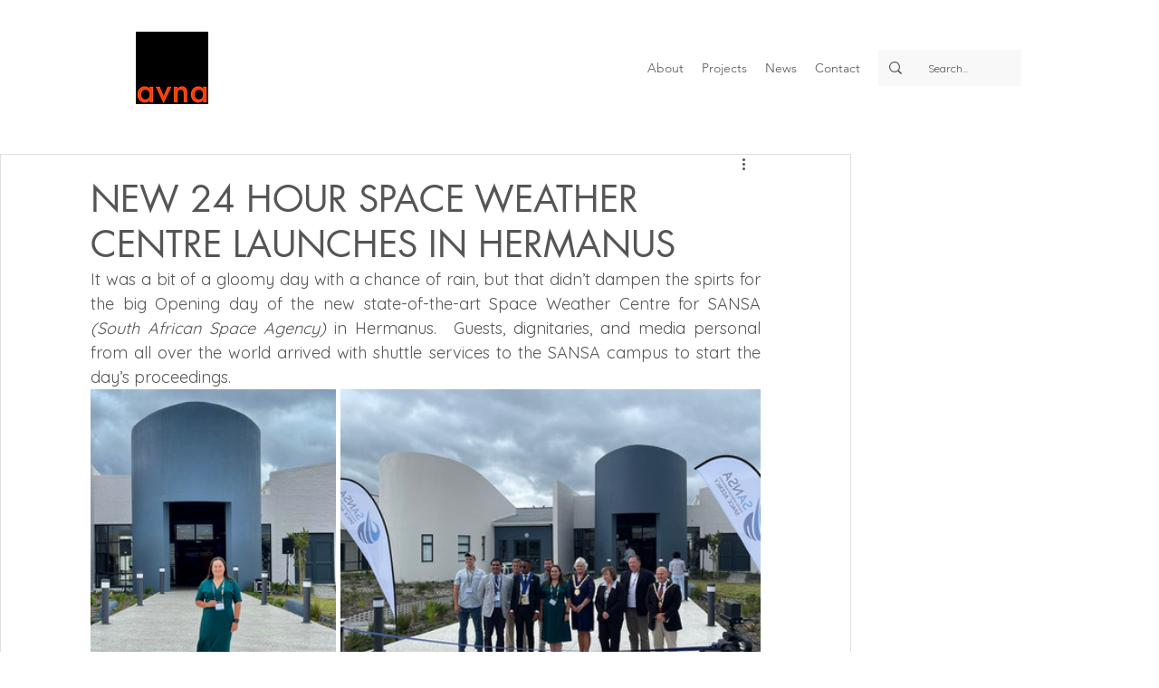

--- FILE ---
content_type: text/css; charset=utf-8
request_url: https://www.avna.co.za/_serverless/pro-gallery-css-v4-server/layoutCss?ver=2&id=dq48r-not-scoped&items=3673_768_986%7C3473_1024_768&container=403_740_300_720&options=gallerySizeType:px%7CenableInfiniteScroll:true%7CtitlePlacement:SHOW_ON_HOVER%7CimageMargin:5%7CisVertical:false%7CgridStyle:0%7CgalleryLayout:1%7CnumberOfImagesPerRow:0%7CgallerySizePx:300%7CcubeType:fill%7CgalleryThumbnailsAlignment:none
body_size: -229
content:
#pro-gallery-dq48r-not-scoped [data-hook="item-container"][data-idx="0"].gallery-item-container{opacity: 1 !important;display: block !important;transition: opacity .2s ease !important;top: 0px !important;left: 0px !important;right: auto !important;height: 348px !important;width: 271px !important;} #pro-gallery-dq48r-not-scoped [data-hook="item-container"][data-idx="0"] .gallery-item-common-info-outer{height: 100% !important;} #pro-gallery-dq48r-not-scoped [data-hook="item-container"][data-idx="0"] .gallery-item-common-info{height: 100% !important;width: 100% !important;} #pro-gallery-dq48r-not-scoped [data-hook="item-container"][data-idx="0"] .gallery-item-wrapper{width: 271px !important;height: 348px !important;margin: 0 !important;} #pro-gallery-dq48r-not-scoped [data-hook="item-container"][data-idx="0"] .gallery-item-content{width: 271px !important;height: 348px !important;margin: 0px 0px !important;opacity: 1 !important;} #pro-gallery-dq48r-not-scoped [data-hook="item-container"][data-idx="0"] .gallery-item-hover{width: 271px !important;height: 348px !important;opacity: 1 !important;} #pro-gallery-dq48r-not-scoped [data-hook="item-container"][data-idx="0"] .item-hover-flex-container{width: 271px !important;height: 348px !important;margin: 0px 0px !important;opacity: 1 !important;} #pro-gallery-dq48r-not-scoped [data-hook="item-container"][data-idx="0"] .gallery-item-wrapper img{width: 100% !important;height: 100% !important;opacity: 1 !important;} #pro-gallery-dq48r-not-scoped [data-hook="item-container"][data-idx="1"].gallery-item-container{opacity: 1 !important;display: block !important;transition: opacity .2s ease !important;top: 0px !important;left: 276px !important;right: auto !important;height: 348px !important;width: 464px !important;} #pro-gallery-dq48r-not-scoped [data-hook="item-container"][data-idx="1"] .gallery-item-common-info-outer{height: 100% !important;} #pro-gallery-dq48r-not-scoped [data-hook="item-container"][data-idx="1"] .gallery-item-common-info{height: 100% !important;width: 100% !important;} #pro-gallery-dq48r-not-scoped [data-hook="item-container"][data-idx="1"] .gallery-item-wrapper{width: 464px !important;height: 348px !important;margin: 0 !important;} #pro-gallery-dq48r-not-scoped [data-hook="item-container"][data-idx="1"] .gallery-item-content{width: 464px !important;height: 348px !important;margin: 0px 0px !important;opacity: 1 !important;} #pro-gallery-dq48r-not-scoped [data-hook="item-container"][data-idx="1"] .gallery-item-hover{width: 464px !important;height: 348px !important;opacity: 1 !important;} #pro-gallery-dq48r-not-scoped [data-hook="item-container"][data-idx="1"] .item-hover-flex-container{width: 464px !important;height: 348px !important;margin: 0px 0px !important;opacity: 1 !important;} #pro-gallery-dq48r-not-scoped [data-hook="item-container"][data-idx="1"] .gallery-item-wrapper img{width: 100% !important;height: 100% !important;opacity: 1 !important;} #pro-gallery-dq48r-not-scoped .pro-gallery-prerender{height:348.01397598714277px !important;}#pro-gallery-dq48r-not-scoped {height:348.01397598714277px !important; width:740px !important;}#pro-gallery-dq48r-not-scoped .pro-gallery-margin-container {height:348.01397598714277px !important;}#pro-gallery-dq48r-not-scoped .pro-gallery {height:348.01397598714277px !important; width:740px !important;}#pro-gallery-dq48r-not-scoped .pro-gallery-parent-container {height:348.01397598714277px !important; width:745px !important;}

--- FILE ---
content_type: text/css; charset=utf-8
request_url: https://www.avna.co.za/_serverless/pro-gallery-css-v4-server/layoutCss?ver=2&id=4regh-not-scoped&items=3605_1024_768%7C3437_3024_4032&container=3681.3125_740_300_720&options=gallerySizeType:px%7CenableInfiniteScroll:true%7CtitlePlacement:SHOW_ON_HOVER%7CimageMargin:5%7CisVertical:false%7CgridStyle:0%7CgalleryLayout:1%7CnumberOfImagesPerRow:0%7CgallerySizePx:300%7CcubeType:fill%7CgalleryThumbnailsAlignment:none
body_size: -166
content:
#pro-gallery-4regh-not-scoped [data-hook="item-container"][data-idx="0"].gallery-item-container{opacity: 1 !important;display: block !important;transition: opacity .2s ease !important;top: 0px !important;left: 0px !important;right: auto !important;height: 353px !important;width: 470px !important;} #pro-gallery-4regh-not-scoped [data-hook="item-container"][data-idx="0"] .gallery-item-common-info-outer{height: 100% !important;} #pro-gallery-4regh-not-scoped [data-hook="item-container"][data-idx="0"] .gallery-item-common-info{height: 100% !important;width: 100% !important;} #pro-gallery-4regh-not-scoped [data-hook="item-container"][data-idx="0"] .gallery-item-wrapper{width: 470px !important;height: 353px !important;margin: 0 !important;} #pro-gallery-4regh-not-scoped [data-hook="item-container"][data-idx="0"] .gallery-item-content{width: 470px !important;height: 353px !important;margin: 0px 0px !important;opacity: 1 !important;} #pro-gallery-4regh-not-scoped [data-hook="item-container"][data-idx="0"] .gallery-item-hover{width: 470px !important;height: 353px !important;opacity: 1 !important;} #pro-gallery-4regh-not-scoped [data-hook="item-container"][data-idx="0"] .item-hover-flex-container{width: 470px !important;height: 353px !important;margin: 0px 0px !important;opacity: 1 !important;} #pro-gallery-4regh-not-scoped [data-hook="item-container"][data-idx="0"] .gallery-item-wrapper img{width: 100% !important;height: 100% !important;opacity: 1 !important;} #pro-gallery-4regh-not-scoped [data-hook="item-container"][data-idx="1"].gallery-item-container{opacity: 1 !important;display: block !important;transition: opacity .2s ease !important;top: 0px !important;left: 475px !important;right: auto !important;height: 353px !important;width: 265px !important;} #pro-gallery-4regh-not-scoped [data-hook="item-container"][data-idx="1"] .gallery-item-common-info-outer{height: 100% !important;} #pro-gallery-4regh-not-scoped [data-hook="item-container"][data-idx="1"] .gallery-item-common-info{height: 100% !important;width: 100% !important;} #pro-gallery-4regh-not-scoped [data-hook="item-container"][data-idx="1"] .gallery-item-wrapper{width: 265px !important;height: 353px !important;margin: 0 !important;} #pro-gallery-4regh-not-scoped [data-hook="item-container"][data-idx="1"] .gallery-item-content{width: 265px !important;height: 353px !important;margin: 0px 0px !important;opacity: 1 !important;} #pro-gallery-4regh-not-scoped [data-hook="item-container"][data-idx="1"] .gallery-item-hover{width: 265px !important;height: 353px !important;opacity: 1 !important;} #pro-gallery-4regh-not-scoped [data-hook="item-container"][data-idx="1"] .item-hover-flex-container{width: 265px !important;height: 353px !important;margin: 0px 0px !important;opacity: 1 !important;} #pro-gallery-4regh-not-scoped [data-hook="item-container"][data-idx="1"] .gallery-item-wrapper img{width: 100% !important;height: 100% !important;opacity: 1 !important;} #pro-gallery-4regh-not-scoped .pro-gallery-prerender{height:352.8346456692914px !important;}#pro-gallery-4regh-not-scoped {height:352.8346456692914px !important; width:740px !important;}#pro-gallery-4regh-not-scoped .pro-gallery-margin-container {height:352.8346456692914px !important;}#pro-gallery-4regh-not-scoped .pro-gallery {height:352.8346456692914px !important; width:740px !important;}#pro-gallery-4regh-not-scoped .pro-gallery-parent-container {height:352.8346456692914px !important; width:745px !important;}